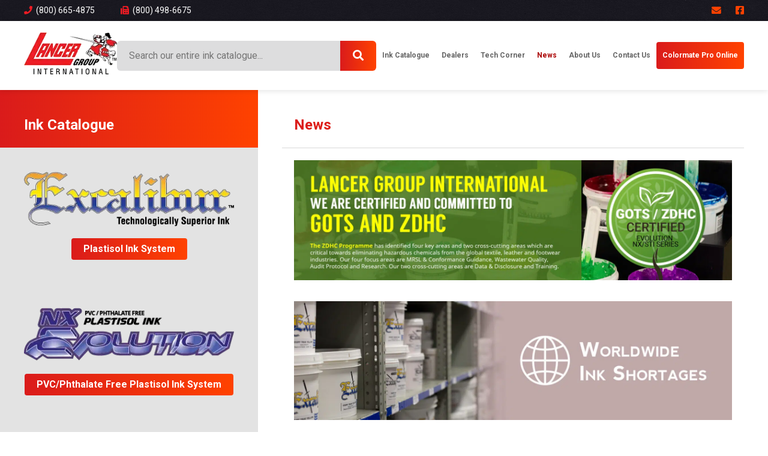

--- FILE ---
content_type: text/html; charset=UTF-8
request_url: https://lancergroup.com/news/
body_size: 46595
content:
<!doctype html>
<html lang="en-CA">
<head>
	<meta charset="UTF-8">
	<meta name="viewport" content="width=device-width, initial-scale=1">
	<link rel="profile" href="https://gmpg.org/xfn/11">

	<meta name='robots' content='index, follow, max-image-preview:large, max-snippet:-1, max-video-preview:-1' />

	<!-- This site is optimized with the Yoast SEO plugin v26.8 - https://yoast.com/product/yoast-seo-wordpress/ -->
	<title>News | High Quality Inks, Screen Printing Supplies, Texile Inks &mdash; Lancer Group</title>
<link data-rocket-prefetch href="https://fonts.googleapis.com" rel="dns-prefetch">
<link data-rocket-prefetch href="https://kit.fontawesome.com" rel="dns-prefetch">
<link data-rocket-prefetch href="https://www.googletagmanager.com" rel="dns-prefetch">
<link data-rocket-preload as="style" href="https://fonts.googleapis.com/css2?family=Roboto%3Awght%40400%3B500%3B700&#038;ver=6.9&#038;display=swap" rel="preload">
<link href="https://fonts.googleapis.com/css2?family=Roboto%3Awght%40400%3B500%3B700&#038;ver=6.9&#038;display=swap" media="print" onload="this.media=&#039;all&#039;" rel="stylesheet">
<noscript data-wpr-hosted-gf-parameters=""><link rel="stylesheet" href="https://fonts.googleapis.com/css2?family=Roboto%3Awght%40400%3B500%3B700&#038;ver=6.9&#038;display=swap"></noscript><link rel="preload" data-rocket-preload as="image" imagesrcset="https://lancergroup.com/wp-content/uploads/ZDHC-BANNER.jpg.webp 1920w, https://lancergroup.com/wp-content/uploads/ZDHC-BANNER-300x82.jpg.webp 300w, https://lancergroup.com/wp-content/uploads/ZDHC-BANNER-1024x280.jpg.webp 1024w, https://lancergroup.com/wp-content/uploads/ZDHC-BANNER-768x210.jpg.webp 768w, https://lancergroup.com/wp-content/uploads/ZDHC-BANNER-1536x420.jpg.webp 1536w" imagesizes="(max-width: 1920px) 100vw, 1920px" fetchpriority="high">
	<meta name="description" content="Lancer Group International is a leading manufacturer of screen printing textile inks, supplies and many other related imprinted textile products. Established in 1973, Lancer Group has become a global leader in all aspects of textile screen printing for well over 30 years." />
	<link rel="canonical" href="https://lancergroup.com/news/" />
	<meta property="og:locale" content="en_US" />
	<meta property="og:type" content="article" />
	<meta property="og:title" content="News | High Quality Inks, Screen Printing Supplies, Texile Inks &mdash; Lancer Group" />
	<meta property="og:description" content="Lancer Group International is a leading manufacturer of screen printing textile inks, supplies and many other related imprinted textile products. Established in 1973, Lancer Group has become a global leader in all aspects of textile screen printing for well over 30 years." />
	<meta property="og:url" content="https://lancergroup.com/news/" />
	<meta property="og:site_name" content="Lancer Group" />
	<meta property="article:publisher" content="http://www.facebook.com/LancerGroupInternational" />
	<meta property="article:modified_time" content="2025-10-31T19:42:35+00:00" />
	<meta name="twitter:card" content="summary_large_image" />
	<meta name="twitter:label1" content="Est. reading time" />
	<meta name="twitter:data1" content="1 minute" />
	<script type="application/ld+json" class="yoast-schema-graph">{"@context":"https://schema.org","@graph":[{"@type":"WebPage","@id":"https://lancergroup.com/news/","url":"https://lancergroup.com/news/","name":"News | High Quality Inks, Screen Printing Supplies, Texile Inks &mdash; Lancer Group","isPartOf":{"@id":"https://lancergroup.com/#website"},"datePublished":"2021-09-30T20:47:35+00:00","dateModified":"2025-10-31T19:42:35+00:00","description":"Lancer Group International is a leading manufacturer of screen printing textile inks, supplies and many other related imprinted textile products. Established in 1973, Lancer Group has become a global leader in all aspects of textile screen printing for well over 30 years.","breadcrumb":{"@id":"https://lancergroup.com/news/#breadcrumb"},"inLanguage":"en-CA","potentialAction":[{"@type":"ReadAction","target":["https://lancergroup.com/news/"]}]},{"@type":"BreadcrumbList","@id":"https://lancergroup.com/news/#breadcrumb","itemListElement":[{"@type":"ListItem","position":1,"name":"Home","item":"https://lancergroup.com/"},{"@type":"ListItem","position":2,"name":"News"}]},{"@type":"WebSite","@id":"https://lancergroup.com/#website","url":"https://lancergroup.com/","name":"Lancer Group","description":"","publisher":{"@id":"https://lancergroup.com/#organization"},"potentialAction":[{"@type":"SearchAction","target":{"@type":"EntryPoint","urlTemplate":"https://lancergroup.com/?s={search_term_string}"},"query-input":{"@type":"PropertyValueSpecification","valueRequired":true,"valueName":"search_term_string"}}],"inLanguage":"en-CA"},{"@type":"Organization","@id":"https://lancergroup.com/#organization","name":"Lancer Group","url":"https://lancergroup.com/","logo":{"@type":"ImageObject","inLanguage":"en-CA","@id":"https://lancergroup.com/#/schema/logo/image/","url":"https://lancergroup.com/wp-content/uploads/Lancer-Full-Color.png","contentUrl":"https://lancergroup.com/wp-content/uploads/Lancer-Full-Color.png","width":3056,"height":1384,"caption":"Lancer Group"},"image":{"@id":"https://lancergroup.com/#/schema/logo/image/"},"sameAs":["http://www.facebook.com/LancerGroupInternational"]}]}</script>
	<!-- / Yoast SEO plugin. -->


<link rel='dns-prefetch' href='//kit.fontawesome.com' />
<link rel='dns-prefetch' href='//fonts.googleapis.com' />
<link href='https://fonts.gstatic.com' crossorigin rel='preconnect' />
<link rel="alternate" title="oEmbed (JSON)" type="application/json+oembed" href="https://lancergroup.com/wp-json/oembed/1.0/embed?url=https%3A%2F%2Flancergroup.com%2Fnews%2F" />
<link rel="alternate" title="oEmbed (XML)" type="text/xml+oembed" href="https://lancergroup.com/wp-json/oembed/1.0/embed?url=https%3A%2F%2Flancergroup.com%2Fnews%2F&#038;format=xml" />
<style id='wp-img-auto-sizes-contain-inline-css' type='text/css'>
img:is([sizes=auto i],[sizes^="auto," i]){contain-intrinsic-size:3000px 1500px}
/*# sourceURL=wp-img-auto-sizes-contain-inline-css */
</style>
<link data-minify="1" rel='stylesheet' id='layerslider-css' href='https://lancergroup.com/wp-content/cache/min/1/wp-content/plugins/LayerSlider/assets/static/layerslider/css/layerslider.css?ver=1768509045' type='text/css' media='all' />
<style id='wp-emoji-styles-inline-css' type='text/css'>

	img.wp-smiley, img.emoji {
		display: inline !important;
		border: none !important;
		box-shadow: none !important;
		height: 1em !important;
		width: 1em !important;
		margin: 0 0.07em !important;
		vertical-align: -0.1em !important;
		background: none !important;
		padding: 0 !important;
	}
/*# sourceURL=wp-emoji-styles-inline-css */
</style>
<style id='wp-block-library-inline-css' type='text/css'>
:root{--wp-block-synced-color:#7a00df;--wp-block-synced-color--rgb:122,0,223;--wp-bound-block-color:var(--wp-block-synced-color);--wp-editor-canvas-background:#ddd;--wp-admin-theme-color:#007cba;--wp-admin-theme-color--rgb:0,124,186;--wp-admin-theme-color-darker-10:#006ba1;--wp-admin-theme-color-darker-10--rgb:0,107,160.5;--wp-admin-theme-color-darker-20:#005a87;--wp-admin-theme-color-darker-20--rgb:0,90,135;--wp-admin-border-width-focus:2px}@media (min-resolution:192dpi){:root{--wp-admin-border-width-focus:1.5px}}.wp-element-button{cursor:pointer}:root .has-very-light-gray-background-color{background-color:#eee}:root .has-very-dark-gray-background-color{background-color:#313131}:root .has-very-light-gray-color{color:#eee}:root .has-very-dark-gray-color{color:#313131}:root .has-vivid-green-cyan-to-vivid-cyan-blue-gradient-background{background:linear-gradient(135deg,#00d084,#0693e3)}:root .has-purple-crush-gradient-background{background:linear-gradient(135deg,#34e2e4,#4721fb 50%,#ab1dfe)}:root .has-hazy-dawn-gradient-background{background:linear-gradient(135deg,#faaca8,#dad0ec)}:root .has-subdued-olive-gradient-background{background:linear-gradient(135deg,#fafae1,#67a671)}:root .has-atomic-cream-gradient-background{background:linear-gradient(135deg,#fdd79a,#004a59)}:root .has-nightshade-gradient-background{background:linear-gradient(135deg,#330968,#31cdcf)}:root .has-midnight-gradient-background{background:linear-gradient(135deg,#020381,#2874fc)}:root{--wp--preset--font-size--normal:16px;--wp--preset--font-size--huge:42px}.has-regular-font-size{font-size:1em}.has-larger-font-size{font-size:2.625em}.has-normal-font-size{font-size:var(--wp--preset--font-size--normal)}.has-huge-font-size{font-size:var(--wp--preset--font-size--huge)}.has-text-align-center{text-align:center}.has-text-align-left{text-align:left}.has-text-align-right{text-align:right}.has-fit-text{white-space:nowrap!important}#end-resizable-editor-section{display:none}.aligncenter{clear:both}.items-justified-left{justify-content:flex-start}.items-justified-center{justify-content:center}.items-justified-right{justify-content:flex-end}.items-justified-space-between{justify-content:space-between}.screen-reader-text{border:0;clip-path:inset(50%);height:1px;margin:-1px;overflow:hidden;padding:0;position:absolute;width:1px;word-wrap:normal!important}.screen-reader-text:focus{background-color:#ddd;clip-path:none;color:#444;display:block;font-size:1em;height:auto;left:5px;line-height:normal;padding:15px 23px 14px;text-decoration:none;top:5px;width:auto;z-index:100000}html :where(.has-border-color){border-style:solid}html :where([style*=border-top-color]){border-top-style:solid}html :where([style*=border-right-color]){border-right-style:solid}html :where([style*=border-bottom-color]){border-bottom-style:solid}html :where([style*=border-left-color]){border-left-style:solid}html :where([style*=border-width]){border-style:solid}html :where([style*=border-top-width]){border-top-style:solid}html :where([style*=border-right-width]){border-right-style:solid}html :where([style*=border-bottom-width]){border-bottom-style:solid}html :where([style*=border-left-width]){border-left-style:solid}html :where(img[class*=wp-image-]){height:auto;max-width:100%}:where(figure){margin:0 0 1em}html :where(.is-position-sticky){--wp-admin--admin-bar--position-offset:var(--wp-admin--admin-bar--height,0px)}@media screen and (max-width:600px){html :where(.is-position-sticky){--wp-admin--admin-bar--position-offset:0px}}

/*# sourceURL=wp-block-library-inline-css */
</style><style id='global-styles-inline-css' type='text/css'>
:root{--wp--preset--aspect-ratio--square: 1;--wp--preset--aspect-ratio--4-3: 4/3;--wp--preset--aspect-ratio--3-4: 3/4;--wp--preset--aspect-ratio--3-2: 3/2;--wp--preset--aspect-ratio--2-3: 2/3;--wp--preset--aspect-ratio--16-9: 16/9;--wp--preset--aspect-ratio--9-16: 9/16;--wp--preset--color--black: #000000;--wp--preset--color--cyan-bluish-gray: #abb8c3;--wp--preset--color--white: #ffffff;--wp--preset--color--pale-pink: #f78da7;--wp--preset--color--vivid-red: #cf2e2e;--wp--preset--color--luminous-vivid-orange: #ff6900;--wp--preset--color--luminous-vivid-amber: #fcb900;--wp--preset--color--light-green-cyan: #7bdcb5;--wp--preset--color--vivid-green-cyan: #00d084;--wp--preset--color--pale-cyan-blue: #8ed1fc;--wp--preset--color--vivid-cyan-blue: #0693e3;--wp--preset--color--vivid-purple: #9b51e0;--wp--preset--gradient--vivid-cyan-blue-to-vivid-purple: linear-gradient(135deg,rgb(6,147,227) 0%,rgb(155,81,224) 100%);--wp--preset--gradient--light-green-cyan-to-vivid-green-cyan: linear-gradient(135deg,rgb(122,220,180) 0%,rgb(0,208,130) 100%);--wp--preset--gradient--luminous-vivid-amber-to-luminous-vivid-orange: linear-gradient(135deg,rgb(252,185,0) 0%,rgb(255,105,0) 100%);--wp--preset--gradient--luminous-vivid-orange-to-vivid-red: linear-gradient(135deg,rgb(255,105,0) 0%,rgb(207,46,46) 100%);--wp--preset--gradient--very-light-gray-to-cyan-bluish-gray: linear-gradient(135deg,rgb(238,238,238) 0%,rgb(169,184,195) 100%);--wp--preset--gradient--cool-to-warm-spectrum: linear-gradient(135deg,rgb(74,234,220) 0%,rgb(151,120,209) 20%,rgb(207,42,186) 40%,rgb(238,44,130) 60%,rgb(251,105,98) 80%,rgb(254,248,76) 100%);--wp--preset--gradient--blush-light-purple: linear-gradient(135deg,rgb(255,206,236) 0%,rgb(152,150,240) 100%);--wp--preset--gradient--blush-bordeaux: linear-gradient(135deg,rgb(254,205,165) 0%,rgb(254,45,45) 50%,rgb(107,0,62) 100%);--wp--preset--gradient--luminous-dusk: linear-gradient(135deg,rgb(255,203,112) 0%,rgb(199,81,192) 50%,rgb(65,88,208) 100%);--wp--preset--gradient--pale-ocean: linear-gradient(135deg,rgb(255,245,203) 0%,rgb(182,227,212) 50%,rgb(51,167,181) 100%);--wp--preset--gradient--electric-grass: linear-gradient(135deg,rgb(202,248,128) 0%,rgb(113,206,126) 100%);--wp--preset--gradient--midnight: linear-gradient(135deg,rgb(2,3,129) 0%,rgb(40,116,252) 100%);--wp--preset--font-size--small: 13px;--wp--preset--font-size--medium: 20px;--wp--preset--font-size--large: 36px;--wp--preset--font-size--x-large: 42px;--wp--preset--spacing--20: 0.44rem;--wp--preset--spacing--30: 0.67rem;--wp--preset--spacing--40: 1rem;--wp--preset--spacing--50: 1.5rem;--wp--preset--spacing--60: 2.25rem;--wp--preset--spacing--70: 3.38rem;--wp--preset--spacing--80: 5.06rem;--wp--preset--shadow--natural: 6px 6px 9px rgba(0, 0, 0, 0.2);--wp--preset--shadow--deep: 12px 12px 50px rgba(0, 0, 0, 0.4);--wp--preset--shadow--sharp: 6px 6px 0px rgba(0, 0, 0, 0.2);--wp--preset--shadow--outlined: 6px 6px 0px -3px rgb(255, 255, 255), 6px 6px rgb(0, 0, 0);--wp--preset--shadow--crisp: 6px 6px 0px rgb(0, 0, 0);}:where(.is-layout-flex){gap: 0.5em;}:where(.is-layout-grid){gap: 0.5em;}body .is-layout-flex{display: flex;}.is-layout-flex{flex-wrap: wrap;align-items: center;}.is-layout-flex > :is(*, div){margin: 0;}body .is-layout-grid{display: grid;}.is-layout-grid > :is(*, div){margin: 0;}:where(.wp-block-columns.is-layout-flex){gap: 2em;}:where(.wp-block-columns.is-layout-grid){gap: 2em;}:where(.wp-block-post-template.is-layout-flex){gap: 1.25em;}:where(.wp-block-post-template.is-layout-grid){gap: 1.25em;}.has-black-color{color: var(--wp--preset--color--black) !important;}.has-cyan-bluish-gray-color{color: var(--wp--preset--color--cyan-bluish-gray) !important;}.has-white-color{color: var(--wp--preset--color--white) !important;}.has-pale-pink-color{color: var(--wp--preset--color--pale-pink) !important;}.has-vivid-red-color{color: var(--wp--preset--color--vivid-red) !important;}.has-luminous-vivid-orange-color{color: var(--wp--preset--color--luminous-vivid-orange) !important;}.has-luminous-vivid-amber-color{color: var(--wp--preset--color--luminous-vivid-amber) !important;}.has-light-green-cyan-color{color: var(--wp--preset--color--light-green-cyan) !important;}.has-vivid-green-cyan-color{color: var(--wp--preset--color--vivid-green-cyan) !important;}.has-pale-cyan-blue-color{color: var(--wp--preset--color--pale-cyan-blue) !important;}.has-vivid-cyan-blue-color{color: var(--wp--preset--color--vivid-cyan-blue) !important;}.has-vivid-purple-color{color: var(--wp--preset--color--vivid-purple) !important;}.has-black-background-color{background-color: var(--wp--preset--color--black) !important;}.has-cyan-bluish-gray-background-color{background-color: var(--wp--preset--color--cyan-bluish-gray) !important;}.has-white-background-color{background-color: var(--wp--preset--color--white) !important;}.has-pale-pink-background-color{background-color: var(--wp--preset--color--pale-pink) !important;}.has-vivid-red-background-color{background-color: var(--wp--preset--color--vivid-red) !important;}.has-luminous-vivid-orange-background-color{background-color: var(--wp--preset--color--luminous-vivid-orange) !important;}.has-luminous-vivid-amber-background-color{background-color: var(--wp--preset--color--luminous-vivid-amber) !important;}.has-light-green-cyan-background-color{background-color: var(--wp--preset--color--light-green-cyan) !important;}.has-vivid-green-cyan-background-color{background-color: var(--wp--preset--color--vivid-green-cyan) !important;}.has-pale-cyan-blue-background-color{background-color: var(--wp--preset--color--pale-cyan-blue) !important;}.has-vivid-cyan-blue-background-color{background-color: var(--wp--preset--color--vivid-cyan-blue) !important;}.has-vivid-purple-background-color{background-color: var(--wp--preset--color--vivid-purple) !important;}.has-black-border-color{border-color: var(--wp--preset--color--black) !important;}.has-cyan-bluish-gray-border-color{border-color: var(--wp--preset--color--cyan-bluish-gray) !important;}.has-white-border-color{border-color: var(--wp--preset--color--white) !important;}.has-pale-pink-border-color{border-color: var(--wp--preset--color--pale-pink) !important;}.has-vivid-red-border-color{border-color: var(--wp--preset--color--vivid-red) !important;}.has-luminous-vivid-orange-border-color{border-color: var(--wp--preset--color--luminous-vivid-orange) !important;}.has-luminous-vivid-amber-border-color{border-color: var(--wp--preset--color--luminous-vivid-amber) !important;}.has-light-green-cyan-border-color{border-color: var(--wp--preset--color--light-green-cyan) !important;}.has-vivid-green-cyan-border-color{border-color: var(--wp--preset--color--vivid-green-cyan) !important;}.has-pale-cyan-blue-border-color{border-color: var(--wp--preset--color--pale-cyan-blue) !important;}.has-vivid-cyan-blue-border-color{border-color: var(--wp--preset--color--vivid-cyan-blue) !important;}.has-vivid-purple-border-color{border-color: var(--wp--preset--color--vivid-purple) !important;}.has-vivid-cyan-blue-to-vivid-purple-gradient-background{background: var(--wp--preset--gradient--vivid-cyan-blue-to-vivid-purple) !important;}.has-light-green-cyan-to-vivid-green-cyan-gradient-background{background: var(--wp--preset--gradient--light-green-cyan-to-vivid-green-cyan) !important;}.has-luminous-vivid-amber-to-luminous-vivid-orange-gradient-background{background: var(--wp--preset--gradient--luminous-vivid-amber-to-luminous-vivid-orange) !important;}.has-luminous-vivid-orange-to-vivid-red-gradient-background{background: var(--wp--preset--gradient--luminous-vivid-orange-to-vivid-red) !important;}.has-very-light-gray-to-cyan-bluish-gray-gradient-background{background: var(--wp--preset--gradient--very-light-gray-to-cyan-bluish-gray) !important;}.has-cool-to-warm-spectrum-gradient-background{background: var(--wp--preset--gradient--cool-to-warm-spectrum) !important;}.has-blush-light-purple-gradient-background{background: var(--wp--preset--gradient--blush-light-purple) !important;}.has-blush-bordeaux-gradient-background{background: var(--wp--preset--gradient--blush-bordeaux) !important;}.has-luminous-dusk-gradient-background{background: var(--wp--preset--gradient--luminous-dusk) !important;}.has-pale-ocean-gradient-background{background: var(--wp--preset--gradient--pale-ocean) !important;}.has-electric-grass-gradient-background{background: var(--wp--preset--gradient--electric-grass) !important;}.has-midnight-gradient-background{background: var(--wp--preset--gradient--midnight) !important;}.has-small-font-size{font-size: var(--wp--preset--font-size--small) !important;}.has-medium-font-size{font-size: var(--wp--preset--font-size--medium) !important;}.has-large-font-size{font-size: var(--wp--preset--font-size--large) !important;}.has-x-large-font-size{font-size: var(--wp--preset--font-size--x-large) !important;}
/*# sourceURL=global-styles-inline-css */
</style>

<style id='classic-theme-styles-inline-css' type='text/css'>
/*! This file is auto-generated */
.wp-block-button__link{color:#fff;background-color:#32373c;border-radius:9999px;box-shadow:none;text-decoration:none;padding:calc(.667em + 2px) calc(1.333em + 2px);font-size:1.125em}.wp-block-file__button{background:#32373c;color:#fff;text-decoration:none}
/*# sourceURL=/wp-includes/css/classic-themes.min.css */
</style>
<link data-minify="1" rel='stylesheet' id='agile-store-locator-init-css' href='https://lancergroup.com/wp-content/cache/min/1/wp-content/plugins/agile-store-locator/public/css/init.css?ver=1768509045' type='text/css' media='all' />

<link data-minify="1" rel='stylesheet' id='lancer-group-style-css' href='https://lancergroup.com/wp-content/cache/min/1/wp-content/themes/lancer-group/style.css?ver=1768509045' type='text/css' media='all' />
<link data-minify="1" rel='stylesheet' id='js_composer_front-css' href='https://lancergroup.com/wp-content/cache/min/1/wp-content/plugins/js_composer/assets/css/js_composer.min.css?ver=1768509486' type='text/css' media='all' />
<link rel='stylesheet' id='ubermenu-css' href='https://lancergroup.com/wp-content/plugins/ubermenu/pro/assets/css/ubermenu.min.css?ver=3.7.2' type='text/css' media='all' />
<link data-minify="1" rel='stylesheet' id='ubermenu-clean-white-css' href='https://lancergroup.com/wp-content/cache/min/1/wp-content/plugins/ubermenu/pro/assets/css/skins/cleanwhite.css?ver=1768509045' type='text/css' media='all' />
<link data-minify="1" rel='stylesheet' id='ubermenu-font-awesome-all-css' href='https://lancergroup.com/wp-content/cache/min/1/wp-content/plugins/ubermenu/assets/fontawesome/css/all.min.css?ver=1768509045' type='text/css' media='all' />
<script type="text/javascript" src="https://lancergroup.com/wp-includes/js/jquery/jquery.min.js?ver=3.7.1" id="jquery-core-js"></script>
<script type="text/javascript" src="https://lancergroup.com/wp-includes/js/jquery/jquery-migrate.min.js?ver=3.4.1" id="jquery-migrate-js"></script>
<script type="text/javascript" id="layerslider-utils-js-extra">
/* <![CDATA[ */
var LS_Meta = {"v":"7.15.1","fixGSAP":"1"};
//# sourceURL=layerslider-utils-js-extra
/* ]]> */
</script>
<script data-minify="1" type="text/javascript" src="https://lancergroup.com/wp-content/cache/min/1/wp-content/plugins/LayerSlider/assets/static/layerslider/js/layerslider.utils.js?ver=1768509045" id="layerslider-utils-js"></script>
<script data-minify="1" type="text/javascript" src="https://lancergroup.com/wp-content/cache/min/1/wp-content/plugins/LayerSlider/assets/static/layerslider/js/layerslider.kreaturamedia.jquery.js?ver=1768509045" id="layerslider-js"></script>
<script data-minify="1" type="text/javascript" src="https://lancergroup.com/wp-content/cache/min/1/wp-content/plugins/LayerSlider/assets/static/layerslider/js/layerslider.transitions.js?ver=1768509045" id="layerslider-transitions-js"></script>
<script type="text/javascript" src="//kit.fontawesome.com/50e10f532e.js?ver=6.9" id="lancer-group-fa-js"></script>
<script></script><meta name="generator" content="Powered by LayerSlider 7.15.1 - Build Heros, Sliders, and Popups. Create Animations and Beautiful, Rich Web Content as Easy as Never Before on WordPress." />
<!-- LayerSlider updates and docs at: https://layerslider.com -->
<link rel="https://api.w.org/" href="https://lancergroup.com/wp-json/" /><link rel="alternate" title="JSON" type="application/json" href="https://lancergroup.com/wp-json/wp/v2/pages/4401" /><link rel="EditURI" type="application/rsd+xml" title="RSD" href="https://lancergroup.com/xmlrpc.php?rsd" />
<meta name="generator" content="WordPress 6.9" />
<link rel='shortlink' href='https://lancergroup.com/?p=4401' />
<style id="ubermenu-custom-generated-css">
/** Font Awesome 4 Compatibility **/
.fa{font-style:normal;font-variant:normal;font-weight:normal;font-family:FontAwesome;}

/** UberMenu Custom Menu Styles (Customizer) **/
/* main */
 .ubermenu-main .ubermenu-row { max-width:1600px; margin-left:auto; margin-right:auto; }
 .ubermenu-main.ubermenu-mobile-modal.ubermenu-mobile-view { background:#f6f6f6; }



/** UberMenu Custom Tweaks (General Settings) **/
.ubermenu-skin-clean-white .ubermenu-submenu.ubermenu-submenu-drop { border:0; }

.ubermenu-nojs.ubermenu-skin-clean-white .ubermenu-submenu .ubermenu-tabs .ubermenu-tab:hover > .ubermenu-target,
.ubermenu-skin-clean-white .ubermenu-submenu .ubermenu-tab.ubermenu-active > .ubermenu-target {
	background: rgb(218,27,27);
	background: -moz-linear-gradient(left, rgba(218,27,27,1) 0%, rgba(255,66,0,1) 100%);
	background: -webkit-linear-gradient(left, rgba(218,27,27,1) 0%,rgba(255,66,0,1) 100%);
	background: linear-gradient(to right, rgba(218,27,27,1) 0%,rgba(255,66,0,1) 100%);
	filter: progid:DXImageTransform.Microsoft.gradient( startColorstr='#da1b1b', endColorstr='#ff4200',GradientType=1 );
	color:#fff;
}
/* Status: Loaded from Transient */

</style><meta name="generator" content="Powered by WPBakery Page Builder - drag and drop page builder for WordPress."/>
<link rel="icon" href="https://lancergroup.com/wp-content/uploads/favicon.png" sizes="32x32" />
<link rel="icon" href="https://lancergroup.com/wp-content/uploads/favicon.png" sizes="192x192" />
<link rel="apple-touch-icon" href="https://lancergroup.com/wp-content/uploads/favicon.png" />
<meta name="msapplication-TileImage" content="https://lancergroup.com/wp-content/uploads/favicon.png" />
<noscript><style> .wpb_animate_when_almost_visible { opacity: 1; }</style></noscript>	
	<!-- Global site tag (gtag.js) - Google Analytics -->
	<script async src="https://www.googletagmanager.com/gtag/js?id=G-4P06LVVNYX"></script>
	<script>
	  window.dataLayer = window.dataLayer || [];
	  function gtag(){dataLayer.push(arguments);}
	  gtag('js', new Date());

	  gtag('config', 'G-4P06LVVNYX');
	</script>
<meta name="generator" content="WP Rocket 3.20.2" data-wpr-features="wpr_minify_js wpr_preconnect_external_domains wpr_oci wpr_minify_css wpr_preload_links wpr_desktop" /></head>

<body class="wp-singular page-template-default page page-id-4401 wp-theme-lancer-group wpb-js-composer js-comp-ver-8.7.2 vc_responsive">
<div  id="page" class="site">
	<div  class="top container flex ac jsb">
		<div  class="top-contact">
			<span><a href="tel:+18006654875" style="color:#fff;"><i class="fas fa-phone"></i> (800) 665-4875</a></span>
			<span><i class="fas fa-fax"></i> (800) 498-6675</span>
		</div>
		<div  class="top-social">
			<a href="mailto:&#108;&#103;&#115;&#097;&#108;&#101;&#115;&#064;&#108;&#097;&#110;&#099;&#101;&#114;&#103;&#114;&#111;&#117;&#112;&#046;&#099;&#111;&#109;"><i class="fas fa-envelope"></i></a>
			<a href="http://www.facebook.com/LancerGroupInternational"><i class="fab fa-facebook-square"></i></a>
		</div>
	</div>
	<header  id="masthead" class="site-header container flex ac jsb gap-md">
		<div  class="site-branding">
			<a href="https://lancergroup.com">
				<picture>
<source type="image/webp" srcset="https://lancergroup.com/wp-content/themes/lancer-group/img/logo-lancer-group.png.webp"/>
<img src="https://lancergroup.com/wp-content/themes/lancer-group/img/logo-lancer-group.png"/>
</picture>

			</a>
		</div>

		<div  class="main-search">
			<form role="search" method="get" id="searchform" class="main-search-form flex ac" action="https://lancergroup.com">
	<input type="text" class="main-search-field" value="" placeholder="Search our entire ink catalogue..." name="s" id="s" />
	<button type="submit" class="search-submit" value="Search"><i class="fas fa-search"></i></button>
	<input type="hidden" name="post_type" value="post" />
</form>		</div>

		<nav id="site-navigation" class="main-navigation">
			<button class="menu-toggle" aria-controls="primary-menu" aria-expanded="false"><i class="fas fa-bars"></i></button>
			
<!-- UberMenu [Configuration:main] [Theme Loc:menu-1] [Integration:auto] -->
<a class="ubermenu-responsive-toggle ubermenu-responsive-toggle-main ubermenu-skin-clean-white ubermenu-loc-menu-1 ubermenu-responsive-toggle-content-align-right ubermenu-responsive-toggle-align-right " tabindex="0" data-ubermenu-target="ubermenu-main-2-menu-1-2"><i class="fas fa-bars" ></i>Menu</a><nav id="ubermenu-main-2-menu-1-2" class="ubermenu ubermenu-nojs ubermenu-main ubermenu-menu-2 ubermenu-loc-menu-1 ubermenu-responsive ubermenu-responsive-single-column ubermenu-responsive-single-column-subs ubermenu-responsive-default ubermenu-mobile-modal ubermenu-responsive-collapse ubermenu-horizontal ubermenu-transition-shift ubermenu-trigger-hover_intent ubermenu-skin-clean-white  ubermenu-bar-align-full ubermenu-items-align-auto ubermenu-disable-submenu-scroll ubermenu-sub-indicators ubermenu-retractors-responsive ubermenu-submenu-indicator-closes"><div class="ubermenu-mobile-header"><picture class="lazyloaded">
<source type="image/webp" data-srcset="https://lancergroup.com/wp-content/themes/lancer-group/img/logo-lancer-group.png.webp" srcset="https://lancergroup.com/wp-content/themes/lancer-group/img/logo-lancer-group.png"/>
<img data-src="https://lancergroup.com/wp-content/themes/lancer-group/img/logo-lancer-group.png" src="https://lancergroup.com/wp-content/themes/lancer-group/img/logo-lancer-group.png"/>
</picture>
</div><ul id="ubermenu-nav-main-2-menu-1" class="ubermenu-nav" data-title="main"><li id="menu-item-25" class="ubermenu-item ubermenu-item-type-post_type ubermenu-item-object-page ubermenu-item-25 ubermenu-item-level-0 ubermenu-column ubermenu-column-auto" ><a class="ubermenu-target ubermenu-item-layout-default ubermenu-item-layout-text_only" href="https://lancergroup.com/ink-catalogue/" tabindex="0"><span class="ubermenu-target-title ubermenu-target-text">Ink Catalogue</span></a></li><li id="menu-item-23" class="ubermenu-item ubermenu-item-type-post_type ubermenu-item-object-page ubermenu-item-23 ubermenu-item-level-0 ubermenu-column ubermenu-column-auto" ><a class="ubermenu-target ubermenu-item-layout-default ubermenu-item-layout-text_only" href="https://lancergroup.com/dealers/" tabindex="0"><span class="ubermenu-target-title ubermenu-target-text">Dealers</span></a></li><li id="menu-item-3213" class="ubermenu-item ubermenu-item-type-post_type ubermenu-item-object-page ubermenu-item-3213 ubermenu-item-level-0 ubermenu-column ubermenu-column-auto" ><a class="ubermenu-target ubermenu-item-layout-default ubermenu-item-layout-text_only" href="https://lancergroup.com/lancer-news/" tabindex="0"><span class="ubermenu-target-title ubermenu-target-text">Tech Corner</span></a></li><li id="menu-item-4405" class="ubermenu-item ubermenu-item-type-post_type ubermenu-item-object-page ubermenu-current-menu-item ubermenu-page_item ubermenu-page-item-4401 ubermenu-current_page_item ubermenu-item-4405 ubermenu-item-level-0 ubermenu-column ubermenu-column-auto" ><a class="ubermenu-target ubermenu-item-layout-default ubermenu-item-layout-text_only" href="https://lancergroup.com/news/" tabindex="0"><span class="ubermenu-target-title ubermenu-target-text">News</span></a></li><li id="menu-item-21" class="ubermenu-item ubermenu-item-type-post_type ubermenu-item-object-page ubermenu-item-21 ubermenu-item-level-0 ubermenu-column ubermenu-column-auto" ><a class="ubermenu-target ubermenu-item-layout-default ubermenu-item-layout-text_only" href="https://lancergroup.com/about-us/" tabindex="0"><span class="ubermenu-target-title ubermenu-target-text">About Us</span></a></li><li id="menu-item-22" class="ubermenu-item ubermenu-item-type-post_type ubermenu-item-object-page ubermenu-item-22 ubermenu-item-level-0 ubermenu-column ubermenu-column-auto" ><a class="ubermenu-target ubermenu-item-layout-default ubermenu-item-layout-text_only" href="https://lancergroup.com/contact-us/" tabindex="0"><span class="ubermenu-target-title ubermenu-target-text">Contact Us</span></a></li><li id="menu-item-5043" class="menu-btn ubermenu-item ubermenu-item-type-post_type ubermenu-item-object-page ubermenu-item-5043 ubermenu-item-level-0 ubermenu-column ubermenu-column-auto" ><a class="ubermenu-target ubermenu-item-layout-default ubermenu-item-layout-text_only" href="https://lancergroup.com/colormate/" tabindex="0"><span class="ubermenu-target-title ubermenu-target-text">Colormate Pro Online</span></a></li></ul><div class="ubermenu-mobile-footer"><button class="ubermenu-mobile-close-button "><i class="fas fa-times"></i> Close</button></div></nav>
<!-- End UberMenu -->
		</nav>
	</header>

	<div  id="content" class="site-content flex">
	<div  id="primary" class="content-area">
		<main id="main" class="site-main">

		
<article>
	<header class="entry-header">
		<h1 class="entry-title">News</h1>	</header>
	
	<div class="entry-content">
		<div class="wpb-content-wrapper"><div class="vc_row wpb_row vc_row-fluid"><div class="wpb_column vc_column_container vc_col-sm-12"><div class="vc_column-inner"><div class="wpb_wrapper">
	<div  class="wpb_single_image wpb_content_element vc_align_center wpb_content_element">
		
		<figure class="wpb_wrapper vc_figure">
			<a href="https://lancergroup.com/environmental-statement/" target="_self" class="vc_single_image-wrapper   vc_box_border_grey"><picture fetchpriority="high" decoding="async" class="vc_single_image-img attachment-full" title="ZDHC BANNER">
<source type="image/webp" srcset="https://lancergroup.com/wp-content/uploads/ZDHC-BANNER.jpg.webp 1920w, https://lancergroup.com/wp-content/uploads/ZDHC-BANNER-300x82.jpg.webp 300w, https://lancergroup.com/wp-content/uploads/ZDHC-BANNER-1024x280.jpg.webp 1024w, https://lancergroup.com/wp-content/uploads/ZDHC-BANNER-768x210.jpg.webp 768w, https://lancergroup.com/wp-content/uploads/ZDHC-BANNER-1536x420.jpg.webp 1536w" sizes="(max-width: 1920px) 100vw, 1920px"/>
<img fetchpriority="high" decoding="async" width="1920" height="525" src="https://lancergroup.com/wp-content/uploads/ZDHC-BANNER.jpg" alt="" srcset="https://lancergroup.com/wp-content/uploads/ZDHC-BANNER.jpg 1920w, https://lancergroup.com/wp-content/uploads/ZDHC-BANNER-300x82.jpg 300w, https://lancergroup.com/wp-content/uploads/ZDHC-BANNER-1024x280.jpg 1024w, https://lancergroup.com/wp-content/uploads/ZDHC-BANNER-768x210.jpg 768w, https://lancergroup.com/wp-content/uploads/ZDHC-BANNER-1536x420.jpg 1536w" sizes="(max-width: 1920px) 100vw, 1920px"/>
</picture>
</a>
		</figure>
	</div>

	<div  class="wpb_single_image wpb_content_element vc_align_center wpb_content_element">
		
		<figure class="wpb_wrapper vc_figure">
			<a href="https://lancergroup.com/ink-shortages/" target="_self" class="vc_single_image-wrapper   vc_box_border_grey"><picture decoding="async" class="vc_single_image-img attachment-full" title="INK-SHORTAGE-SUPPLY-editable-BANNER">
<source type="image/webp" srcset="https://lancergroup.com/wp-content/uploads/INK-SHORTAGE-SUPPLY-editable-BANNER-1.jpg.webp 1843w, https://lancergroup.com/wp-content/uploads/INK-SHORTAGE-SUPPLY-editable-BANNER-1-300x82.jpg.webp 300w, https://lancergroup.com/wp-content/uploads/INK-SHORTAGE-SUPPLY-editable-BANNER-1-1024x279.jpg.webp 1024w, https://lancergroup.com/wp-content/uploads/INK-SHORTAGE-SUPPLY-editable-BANNER-1-768x209.jpg.webp 768w, https://lancergroup.com/wp-content/uploads/INK-SHORTAGE-SUPPLY-editable-BANNER-1-1536x418.jpg.webp 1536w" sizes="(max-width: 1843px) 100vw, 1843px"/>
<img decoding="async" width="1843" height="502" src="https://lancergroup.com/wp-content/uploads/INK-SHORTAGE-SUPPLY-editable-BANNER-1.jpg" alt="" srcset="https://lancergroup.com/wp-content/uploads/INK-SHORTAGE-SUPPLY-editable-BANNER-1.jpg 1843w, https://lancergroup.com/wp-content/uploads/INK-SHORTAGE-SUPPLY-editable-BANNER-1-300x82.jpg 300w, https://lancergroup.com/wp-content/uploads/INK-SHORTAGE-SUPPLY-editable-BANNER-1-1024x279.jpg 1024w, https://lancergroup.com/wp-content/uploads/INK-SHORTAGE-SUPPLY-editable-BANNER-1-768x209.jpg 768w, https://lancergroup.com/wp-content/uploads/INK-SHORTAGE-SUPPLY-editable-BANNER-1-1536x418.jpg 1536w" sizes="(max-width: 1843px) 100vw, 1843px"/>
</picture>
</a>
		</figure>
	</div>
</div></div></div></div>
</div>	</div>
</article>

		</main>
	</div>


<aside id="secondary" class="widget-area">
	<section id="text-2" class="widget widget_text"><h2 class="widget-title">Ink Catalogue</h2>			<div class="textwidget"></div>
		</section>	<div class="category-logos">
		<a  href="https://lancergroup.com/ink-catalogue/excalibur/">
			<picture>
<source type="image/webp" srcset="https://lancergroup.com/wp-content/themes/lancer-group/img/logo-excalibur2-light.png.webp"/>
<img src="https://lancergroup.com/wp-content/themes/lancer-group/img/logo-excalibur2-light.png"/>
</picture>

			<span>Plastisol Ink System</span>
		</a>
		<a  href="https://lancergroup.com/ink-catalogue/nx-evolution/">
			<picture>
<source type="image/webp" srcset="https://lancergroup.com/wp-content/themes/lancer-group/img/logo-nx-light.png.webp"/>
<img src="https://lancergroup.com/wp-content/themes/lancer-group/img/logo-nx-light.png"/>
</picture>

			<span>PVC/Phthalate Free Plastisol Ink System</span>
		</a>
		<a  href="https://lancergroup.com/ink-catalogue/sti-evolution/">
			<picture>
<source type="image/webp" srcset="https://lancergroup.com/wp-content/themes/lancer-group/img/logo-sti-light.png.webp"/>
<img src="https://lancergroup.com/wp-content/themes/lancer-group/img/logo-sti-light.png"/>
</picture>

			<span>Silicone Ink System</span>
		</a>
		<a  href="https://lancergroup.com/ink-catalogue/aqua/">
			<picture>
<source type="image/webp" srcset="https://lancergroup.com/wp-content/themes/lancer-group/img/logo-aqua-light.png.webp"/>
<img src="https://lancergroup.com/wp-content/themes/lancer-group/img/logo-aqua-light.png"/>
</picture>

			<span>Waterbased Textile Ink System</span>
		</a>
	</div>
</aside><!-- #secondary -->

	</div>

	<div  class="announcement flex ac jcc text-center">
<!-- 		<div>
			<p><i class="fas fa-bullhorn"></i> <strong>Announcement:</strong> Come See Lancer Group at FESPA 2019 May 14-17 in Munich!</p>
		</div> -->
	</div>

	<footer  id="colophon" class="site-footer flex">
		<a href="https://lancergroup.com/ink-catalogue/" class="box box-1 flex flex-half ac jcc text-center">
			<div class="box-info">
				<h2>Ink Catalogue</h2>
				<h5>Find Safety Data Sheets On All Inks</h5>
			</div>
		</a>
		<a href="https://lancergroup.com/dealers/" class="box box-2 flex flex-half ac jcc text-center">
			<div class="box-info">
				<h2>Dealer Locator</h2>
				<h5>Find A Dealer Located Near You</h5>
			</div>
		</a>
	</footer>

	<div  class="copyright text-center">
		<p>
			<span>Copyright <i class="far fa-copyright"></i> 2026.</span> 
			<span>Lancer Group International.</span> 
			<span>All rights reserved.</span>
			<span><a href="https://officesmarts.ca" target="_blank">Web design by OfficeSmarts</a></span>
		</p>
	</div>
</div>

<script type="speculationrules">
{"prefetch":[{"source":"document","where":{"and":[{"href_matches":"/*"},{"not":{"href_matches":["/wp-*.php","/wp-admin/*","/wp-content/uploads/*","/wp-content/*","/wp-content/plugins/*","/wp-content/themes/lancer-group/*","/*\\?(.+)"]}},{"not":{"selector_matches":"a[rel~=\"nofollow\"]"}},{"not":{"selector_matches":".no-prefetch, .no-prefetch a"}}]},"eagerness":"conservative"}]}
</script>
<script type="text/javascript" id="rocket-browser-checker-js-after">
/* <![CDATA[ */
"use strict";var _createClass=function(){function defineProperties(target,props){for(var i=0;i<props.length;i++){var descriptor=props[i];descriptor.enumerable=descriptor.enumerable||!1,descriptor.configurable=!0,"value"in descriptor&&(descriptor.writable=!0),Object.defineProperty(target,descriptor.key,descriptor)}}return function(Constructor,protoProps,staticProps){return protoProps&&defineProperties(Constructor.prototype,protoProps),staticProps&&defineProperties(Constructor,staticProps),Constructor}}();function _classCallCheck(instance,Constructor){if(!(instance instanceof Constructor))throw new TypeError("Cannot call a class as a function")}var RocketBrowserCompatibilityChecker=function(){function RocketBrowserCompatibilityChecker(options){_classCallCheck(this,RocketBrowserCompatibilityChecker),this.passiveSupported=!1,this._checkPassiveOption(this),this.options=!!this.passiveSupported&&options}return _createClass(RocketBrowserCompatibilityChecker,[{key:"_checkPassiveOption",value:function(self){try{var options={get passive(){return!(self.passiveSupported=!0)}};window.addEventListener("test",null,options),window.removeEventListener("test",null,options)}catch(err){self.passiveSupported=!1}}},{key:"initRequestIdleCallback",value:function(){!1 in window&&(window.requestIdleCallback=function(cb){var start=Date.now();return setTimeout(function(){cb({didTimeout:!1,timeRemaining:function(){return Math.max(0,50-(Date.now()-start))}})},1)}),!1 in window&&(window.cancelIdleCallback=function(id){return clearTimeout(id)})}},{key:"isDataSaverModeOn",value:function(){return"connection"in navigator&&!0===navigator.connection.saveData}},{key:"supportsLinkPrefetch",value:function(){var elem=document.createElement("link");return elem.relList&&elem.relList.supports&&elem.relList.supports("prefetch")&&window.IntersectionObserver&&"isIntersecting"in IntersectionObserverEntry.prototype}},{key:"isSlowConnection",value:function(){return"connection"in navigator&&"effectiveType"in navigator.connection&&("2g"===navigator.connection.effectiveType||"slow-2g"===navigator.connection.effectiveType)}}]),RocketBrowserCompatibilityChecker}();
//# sourceURL=rocket-browser-checker-js-after
/* ]]> */
</script>
<script type="text/javascript" id="rocket-preload-links-js-extra">
/* <![CDATA[ */
var RocketPreloadLinksConfig = {"excludeUris":"/(?:.+/)?feed(?:/(?:.+/?)?)?$|/(?:.+/)?embed/|/(index.php/)?(.*)wp-json(/.*|$)|/refer/|/go/|/recommend/|/recommends/","usesTrailingSlash":"1","imageExt":"jpg|jpeg|gif|png|tiff|bmp|webp|avif|pdf|doc|docx|xls|xlsx|php","fileExt":"jpg|jpeg|gif|png|tiff|bmp|webp|avif|pdf|doc|docx|xls|xlsx|php|html|htm","siteUrl":"https://lancergroup.com","onHoverDelay":"100","rateThrottle":"3"};
//# sourceURL=rocket-preload-links-js-extra
/* ]]> */
</script>
<script type="text/javascript" id="rocket-preload-links-js-after">
/* <![CDATA[ */
(function() {
"use strict";var r="function"==typeof Symbol&&"symbol"==typeof Symbol.iterator?function(e){return typeof e}:function(e){return e&&"function"==typeof Symbol&&e.constructor===Symbol&&e!==Symbol.prototype?"symbol":typeof e},e=function(){function i(e,t){for(var n=0;n<t.length;n++){var i=t[n];i.enumerable=i.enumerable||!1,i.configurable=!0,"value"in i&&(i.writable=!0),Object.defineProperty(e,i.key,i)}}return function(e,t,n){return t&&i(e.prototype,t),n&&i(e,n),e}}();function i(e,t){if(!(e instanceof t))throw new TypeError("Cannot call a class as a function")}var t=function(){function n(e,t){i(this,n),this.browser=e,this.config=t,this.options=this.browser.options,this.prefetched=new Set,this.eventTime=null,this.threshold=1111,this.numOnHover=0}return e(n,[{key:"init",value:function(){!this.browser.supportsLinkPrefetch()||this.browser.isDataSaverModeOn()||this.browser.isSlowConnection()||(this.regex={excludeUris:RegExp(this.config.excludeUris,"i"),images:RegExp(".("+this.config.imageExt+")$","i"),fileExt:RegExp(".("+this.config.fileExt+")$","i")},this._initListeners(this))}},{key:"_initListeners",value:function(e){-1<this.config.onHoverDelay&&document.addEventListener("mouseover",e.listener.bind(e),e.listenerOptions),document.addEventListener("mousedown",e.listener.bind(e),e.listenerOptions),document.addEventListener("touchstart",e.listener.bind(e),e.listenerOptions)}},{key:"listener",value:function(e){var t=e.target.closest("a"),n=this._prepareUrl(t);if(null!==n)switch(e.type){case"mousedown":case"touchstart":this._addPrefetchLink(n);break;case"mouseover":this._earlyPrefetch(t,n,"mouseout")}}},{key:"_earlyPrefetch",value:function(t,e,n){var i=this,r=setTimeout(function(){if(r=null,0===i.numOnHover)setTimeout(function(){return i.numOnHover=0},1e3);else if(i.numOnHover>i.config.rateThrottle)return;i.numOnHover++,i._addPrefetchLink(e)},this.config.onHoverDelay);t.addEventListener(n,function e(){t.removeEventListener(n,e,{passive:!0}),null!==r&&(clearTimeout(r),r=null)},{passive:!0})}},{key:"_addPrefetchLink",value:function(i){return this.prefetched.add(i.href),new Promise(function(e,t){var n=document.createElement("link");n.rel="prefetch",n.href=i.href,n.onload=e,n.onerror=t,document.head.appendChild(n)}).catch(function(){})}},{key:"_prepareUrl",value:function(e){if(null===e||"object"!==(void 0===e?"undefined":r(e))||!1 in e||-1===["http:","https:"].indexOf(e.protocol))return null;var t=e.href.substring(0,this.config.siteUrl.length),n=this._getPathname(e.href,t),i={original:e.href,protocol:e.protocol,origin:t,pathname:n,href:t+n};return this._isLinkOk(i)?i:null}},{key:"_getPathname",value:function(e,t){var n=t?e.substring(this.config.siteUrl.length):e;return n.startsWith("/")||(n="/"+n),this._shouldAddTrailingSlash(n)?n+"/":n}},{key:"_shouldAddTrailingSlash",value:function(e){return this.config.usesTrailingSlash&&!e.endsWith("/")&&!this.regex.fileExt.test(e)}},{key:"_isLinkOk",value:function(e){return null!==e&&"object"===(void 0===e?"undefined":r(e))&&(!this.prefetched.has(e.href)&&e.origin===this.config.siteUrl&&-1===e.href.indexOf("?")&&-1===e.href.indexOf("#")&&!this.regex.excludeUris.test(e.href)&&!this.regex.images.test(e.href))}}],[{key:"run",value:function(){"undefined"!=typeof RocketPreloadLinksConfig&&new n(new RocketBrowserCompatibilityChecker({capture:!0,passive:!0}),RocketPreloadLinksConfig).init()}}]),n}();t.run();
}());

//# sourceURL=rocket-preload-links-js-after
/* ]]> */
</script>
<script data-minify="1" type="text/javascript" src="https://lancergroup.com/wp-content/cache/min/1/wp-content/themes/lancer-group/js/main.js?ver=1768509045" id="lancer-group-main-js"></script>
<script type="text/javascript" id="ubermenu-js-extra">
/* <![CDATA[ */
var ubermenu_data = {"remove_conflicts":"on","reposition_on_load":"off","intent_delay":"300","intent_interval":"100","intent_threshold":"7","scrollto_offset":"50","scrollto_duration":"1000","responsive_breakpoint":"959","accessible":"on","retractor_display_strategy":"responsive","touch_off_close":"on","submenu_indicator_close_mobile":"on","collapse_after_scroll":"on","v":"3.7.2","configurations":["main"],"ajax_url":"https://lancergroup.com/wp-admin/admin-ajax.php","plugin_url":"https://lancergroup.com/wp-content/plugins/ubermenu/","disable_mobile":"off","prefix_boost":"","use_core_svgs":"off","aria_role_navigation":"off","aria_nav_label":"off","aria_expanded":"off","aria_hidden":"off","aria_controls":"","aria_responsive_toggle":"off","icon_tag":"i","esc_close_mobile":"on","theme_locations":{"menu-1":"Primary"}};
//# sourceURL=ubermenu-js-extra
/* ]]> */
</script>
<script type="text/javascript" src="https://lancergroup.com/wp-content/plugins/ubermenu/assets/js/ubermenu.min.js?ver=3.7.2" id="ubermenu-js"></script>
<script type="text/javascript" src="https://lancergroup.com/wp-content/plugins/js_composer/assets/js/dist/js_composer_front.min.js?ver=8.7.2" id="wpb_composer_front_js-js"></script>
<script></script>
</body>
</html>

<!-- This website is like a Rocket, isn't it? Performance optimized by WP Rocket. Learn more: https://wp-rocket.me -->

--- FILE ---
content_type: text/css; charset=utf-8
request_url: https://lancergroup.com/wp-content/cache/min/1/wp-content/themes/lancer-group/style.css?ver=1768509045
body_size: 16136
content:
*,*:before,*:after{box-sizing:inherit}html{box-sizing:border-box;line-height:1.15;-webkit-text-size-adjust:100%}body{margin:0;font-size:16px;font-size:1rem;line-height:1.5;color:#1a1921}a{background-color:transparent;color:#1a1921;text-decoration:none}a:hover,a:active,a:focus{outline:0}p{margin:0 0 1em}p:last-child{margin:0}img{height:auto;max-width:100%;border-style:none}.btn,.search-submit,.hero h1::after,.announcement,.box h5,.widget-title,.cat-title::after,.entry-files a,.dealer-area h2,.dealer-info::after,body .gform_button{background:rgb(218,27,27);background:-moz-linear-gradient(left,rgba(218,27,27,1) 0%,rgba(255,66,0,1) 100%);background:-webkit-linear-gradient(left,rgba(218,27,27,1) 0%,rgba(255,66,0,1) 100%);background:linear-gradient(to right,rgba(218,27,27,1) 0%,rgba(255,66,0,1) 100%);filter:progid:DXImageTransform.Microsoft.gradient(startColorstr='#da1b1b',endColorstr='#ff4200',GradientType=1)}.main-navigation li.dropdown>a::after,.hero h1,.copyright a,.widget_categories>ul>li>a,.cat-page-title,.entry-title,.dealer-info h3{background:rgb(218,27,27);background:-moz-linear-gradient(left,rgba(218,27,27,1) 0%,rgba(255,66,0,1) 100%);background:-webkit-linear-gradient(left,rgba(218,27,27,1) 0%,rgba(255,66,0,1) 100%);background:linear-gradient(to right,rgba(218,27,27,1) 0%,rgba(255,66,0,1) 100%);filter:progid:DXImageTransform.Microsoft.gradient(startColorstr='#da1b1b',endColorstr='#ff4200',GradientType=1);-webkit-background-clip:text;-webkit-text-fill-color:transparent}body{position:relative;font-family:'Roboto',sans-serif;overflow-x:hidden}h1,h2,h3,h4,h5,h6{margin:0;font-weight:700}.flex{display:flex;flex-wrap:wrap}.flex-half{flex-basis:50%}.flex-third{flex-basis:33.333333%}.ac{align-items:center}.jcc{justify-content:center}.jsb{justify-content:space-between}.gap-xl{gap:3rem}.gap-lg{gap:2.5rem}.gap-md{gap:2rem}.gap-sm{gap:1.5rem}.container{width:100%;margin:0 auto;padding:0 40px}.c-1600{max-width:1600px}.c-1400{max-width:1400px}.c-1200{max-width:1200px}.c-1000{max-width:1000px}.c-800{max-width:800px}.c-600{max-width:600px}.text-center{text-align:center}.pad-20{padding:20px}.pad-40{padding:40px}#myiframe{width:1px;min-width:100%}.top,.copyright{background:url(../../../../../../themes/lancer-group/img/bg-pattern-1.jpg) no-repeat center center;background-size:cover;color:#fff;height:35px;line-height:35px}.top{font-size:.875em}.top-contact span{margin-right:40px}.top-contact i{margin-right:3px;color:#ed1c24}.top-social{font-size:1.125em}.top-social a{margin-left:20px;color:#ff4200}.site-header{position:relative;height:115px;box-shadow:0 0 10px rgba(0,0,0,.15);z-index:999999999}.site-branding img{max-height:70px}.main-search{flex:1}.main-search-field{width:calc(100% - 60px);border:0;height:50px;line-height:50px;padding:0 20px;font-family:'Roboto';font-size:1em;background:#ddddde;border-top-left-radius:6px;border-bottom-left-radius:6px}input,::placeholder,:placeholder-shown{font-family:'Roboto'!important}.search-submit{width:60px;height:50px;color:#fff;padding:0;margin:0;border:0;box-shadow:none;text-shadow:none;border-top-right-radius:6px;border-bottom-right-radius:6px;font-size:1.125em;line-height:1}.main-navigation ul{display:flex;margin:0;padding:0;gap:.5rem;list-style:none}.main-navigation li{margin-left:40px}.main-navigation li.dropdown>a{position:relative;padding-right:1.5em}.main-navigation li.dropdown>a::after{position:absolute;top:50%;right:0;font-family:'Font Awesome 5 Free';font-weight:900;content:'\f078';transform:translateY(-50%)}.main-navigation a{font-weight:500}.menu-toggle{display:none}.ubermenu .ubermenu-colgroup .ubermenu-column,.ubermenu .ubermenu-custom-content-padded,.ubermenu .ubermenu-nonlink,.ubermenu .ubermenu-retractor,.ubermenu .ubermenu-submenu-padded,.ubermenu .ubermenu-submenu-type-stack>.ubermenu-item-normal>.ubermenu-target,.ubermenu .ubermenu-target,.ubermenu .ubermenu-widget,.ubermenu-responsive-toggle{padding:15px 10px!important}.hero{background:url(../../../../../../themes/lancer-group/img/bg-pattern-1.jpg) no-repeat center center;background-size:cover;color:#fff}.hero .ls-wrapper,.hero .ls-layer{width:100%!important;height:100%!important}.hero .ls-layer{display:flex!important;align-items:center!important;justify-content:center!important}.hero-content{width:100%;max-width:800px;padding:30px;text-align:center}.hero-content *{white-space:normal}.hero h1{position:relative;font-size:4em;line-height:1;margin:0 0 20px;padding-bottom:12px}.hero h1::after{position:absolute;bottom:0;left:0;right:0;height:3px;content:''}.announcement{height:70px;color:#fff}.announcement strong{font-weight:500;text-transform:uppercase}.box{height:195px;padding:0 40px;transition:all 1s ease}.box h2{color:#fff;font-size:3em;margin:0;line-height:1;text-shadow:-2px -2px 0 #1a1921,2px -2px 0 #1a1921,-2px 2px 0 #1a1921,2px 2px 0 #1a1921}.box h5{text-transform:uppercase;font-size:1.125em;margin:0;line-height:1;padding:.25em .5em;border:2px solid #1a1921}.box-1{background:url(../../../../../../themes/lancer-group/img/bg-img-1.jpg) no-repeat center center;background-size:101%}.box-2{background:url(../../../../../../themes/lancer-group/img/bg-img-2.jpg) no-repeat center center;background-size:101%}.box:hover{background-size:110%}.copyright{font-size:.75em}.copyright a{padding-left:8.5px;margin-left:5px;border-left:1px solid #ed1c24}.grecaptcha-badge{display:none!important}.site-content{flex-wrap:nowrap}#primary{flex-basis:75%;order:2;padding:40px}#primary.container-colormate{flex-basis:100%}#secondary{flex-basis:25%;order:1;background:#e3e3e3}.widget_categories{color:#fff;border-radius:6px}.widget-title{padding:40px 40px 20px;color:#fff}.widget_categories ul{list-style:none;margin:0;padding:0}.widget_categories>ul{padding:20px 40px 30px}.widget_categories a{display:block;margin-bottom:6px}.widget_categories>ul>li>a{font-weight:700;padding-bottom:6px;margin-bottom:10px;border-bottom:1px solid rgba(255,255,255,.15)}.widget_categories ul ul a{color:#fff}.category-logos{padding:40px;text-align:center}.category-logos a,.category-logos img{display:block}.category-logos a:not(:last-child){margin-bottom:80px}.category-logos img{max-width:350px;margin:0 auto}.section-active{position:relative}.section-active::after{position:absolute;top:50%;right:-40px;width:40px;height:40px;border:20px solid transparent;border-right-color:#fff;content:'';transform:translateY(-50%)}.page-logos{display:flex;flex-wrap:wrap}.page-logos a,.page-logos img{display:block}.page-logos a{display:flex;flex-direction:column;align-items:center;justify-content:center;flex-basis:calc(50% - 40px);padding:40px;margin:20px;background:#e3e3e3;border-radius:20px;box-shadow:0 5px 0 #ff4200;height:300px;transition:all 0.5s ease}.page-logos a:hover{background:#d9d9d9}.page-logos a span,.category-logos a span,nav .menu-btn a{display:inline-block;background:rgb(218,27,27)!important;background:-moz-linear-gradient(left,rgba(218,27,27,1) 0%,rgba(255,66,0,1) 100%)!important;background:-webkit-linear-gradient(left,rgba(218,27,27,1) 0%,rgba(255,66,0,1) 100%)!important;background:linear-gradient(to right,rgba(218,27,27,1) 0%,rgba(255,66,0,1) 100%)!important;filter:progid:DXImageTransform.Microsoft.gradient(startColorstr='#da1b1b',endColorstr='#ff4200',GradientType=1)!important;color:#fff!important;padding:6px 20px;font-weight:900!important;border-radius:4px!important;margin-top:20px}nav .menu-btn a{margin:0!important}.entry-header,.cat-page-title,.entry-title{flex-basis:100%}.cat-page-title,.entry-title{margin-bottom:26px;padding:0 20px 20px;border-bottom:1px solid rgba(0,0,0,.15)}.page-section:nth-child(even){flex-direction:row-reverse}.page-section-info{flex-basis:66.666666%;padding:40px}.page-section-photo{position:relative;flex-basis:33.333333%;padding-bottom:33.333333%;background:#222;border-radius:20px}.page-section-photo::after{position:absolute;top:40px;right:-40px;width:100%;height:100%;background:rgb(218,27,27);background:-moz-linear-gradient(left,rgba(218,27,27,1) 0%,rgba(255,66,0,1) 100%);background:-webkit-linear-gradient(left,rgba(218,27,27,1) 0%,rgba(255,66,0,1) 100%);background:linear-gradient(to right,rgba(218,27,27,1) 0%,rgba(255,66,0,1) 100%);filter:progid:DXImageTransform.Microsoft.gradient(startColorstr='#da1b1b',endColorstr='#ff4200',GradientType=1);border-radius:20px;content:'';z-index:-1}.page-section:nth-child(even) .page-section-photo::after{right:auto;left:-40px}.page-section:nth-child(1) .page-section-photo{background:url(../../../../../../themes/lancer-group/img/img-about-1.jpg) no-repeat center center;background-size:cover}.page-section:nth-child(2) .page-section-photo{background:url(../../../../../../themes/lancer-group/img/img-about-2.jpg) no-repeat center center;background-size:cover}.page-section:nth-child(3) .page-section-photo{background:url(../../../../../../themes/lancer-group/img/img-about-3-2.jpg) no-repeat center center;background-size:cover}.page-section:nth-child(4) .page-section-photo{background:url(../../../../../../themes/lancer-group/img/img-about-4.jpg) no-repeat center center;background-size:cover}.cat-container{width:100%}.cat-container:not(:last-child){margin-bottom:40px}.cat-prod{flex-basis:calc(25% - 40px);margin:0 20px 20px;text-align:center;border-radius:6px;overflow:hidden;transition:all 0.5s ease}.cat-prod:hover,.entry-files a:hover,.btn:hover{box-shadow:0 10px 10px rgba(0,0,0,.25);transform:translateY(-6px)}.cat-title{position:relative;width:100%;background-color:rgba(26,25,33,.66);background-blend-mode:overlay;background-repeat:no-repeat;background-position:center center;background-size:cover;padding:120px;font-size:1.5em;text-align:center;line-height:1.2;align-items:center;cursor:pointer}.cat-title span{display:inline-block;padding:.5em 1em;color:#fff;background:rgb(218,27,27);background:-moz-linear-gradient(left,rgba(218,27,27,1) 0%,rgba(255,66,0,1) 100%);background:-webkit-linear-gradient(left,rgba(218,27,27,1) 0%,rgba(255,66,0,1) 100%);background:linear-gradient(to right,rgba(218,27,27,1) 0%,rgba(255,66,0,1) 100%);filter:progid:DXImageTransform.Microsoft.gradient(startColorstr='#da1b1b',endColorstr='#ff4200',GradientType=1)}.general-information,.additives-adhesives-bases,.plastisol-ink-additives,.plastisol-ink-adhesives,.plastisol-ink-bases{background-image:url(../../../../../../themes/lancer-group/img/bg-cat-1.jpg)}.direct-printing-inks,.athletic-and-performance-wear-inks,.color-matching-systems,.high-opacity-plastisol-inks,.high-stretch-plastisol-inks,.pigments-specialty-powders,.specialty-plastisol-inks,.white-plastisol-inks{background-image:url(../../../../../../themes/lancer-group/img/bg-cat-2.jpg)}.heat-transfer-inks,.heat-transfer-ink-adhesives{background-image:url(../../../../../../themes/lancer-group/img/bg-cat-3.jpg)}.pvc-phthalate-free-ink,.additives-bases{background-image:url(../../../../../../themes/lancer-group/img/bg-cat-4.jpg)}.specialty-ink-systems,.pigments{background-image:url(../../../../../../themes/lancer-group/img/bg-cat-5.jpg)}.water-based-inks,.water-based-accessories,.water-based-additives,.water-based-textile-inks{background-image:url(../../../../../../themes/lancer-group/img/bg-cat-6.jpg)}.cat-list{display:flex;flex-wrap:wrap;width:100%;margin:0;padding:0;list-style:none}.cat-list li{position:relative;padding:0 1.25em;margin:5px 0;flex-basis:33.333333%}.cat-list li::before{position:absolute;top:0;left:0;font-family:'Font Awesome 5 Free';font-weight:900;content:'\f105'}.cat-list li,.cat-list li a{transition:all 0.5s ease}.cat-list li:hover,.cat-list li a:hover{color:#ed1c24}.cat-group{display:none;width:100%;padding:10px;transition:all 1s ease}.cat-group.active{display:flex}.cat-sub{width:100%;padding:10px}.cat-sub ul{margin:1em 0;padding:0}.full-cat li{flex-basis:33.333333%}.entry-title{margin-bottom:20px}.entry-content{padding:0 20px}.post-content{flex-basis:75%}.page-section{margin-bottom:40px}.read-more-info{position:relative;height:8em;overflow:hidden}.read-more-info::after{position:absolute;left:0;bottom:0;height:4em;width:100%;background:-moz-linear-gradient(top,rgba(255,255,255,0) 0%,rgba(255,255,255,1) 100%);background:-webkit-linear-gradient(top,rgba(255,255,255,0) 0%,rgba(255,255,255,1) 100%);background:linear-gradient(to bottom,rgba(255,255,255,0) 0%,rgba(255,255,255,1) 100%);filter:progid:DXImageTransform.Microsoft.gradient(startColorstr='#00ffffff',endColorstr='#ffffff',GradientType=0);content:''}.read-more-info.active{height:auto}.read-more-info.active::after{display:none}.read-more-btn{display:block;color:#ed1c24;text-decoration:underline}.active+.read-more-btn{margin-top:1em}.entry-files{flex-basis:25%;padding:0 20px}.entry-files a,.btn{display:block;color:#fff;border-radius:6px;padding:20px;text-align:center;font-weight:700;font-size:1.125em;transition:all 0.5s ease}.entry-files a:not(:last-child){margin-bottom:20px}.entry-files a i,.btn a i{margin-right:6px}.dealer-area{margin:20px 20px 0}.dealer-area h2{position:relative;margin-bottom:20px;padding:10px 20px;color:#fff}.dealer-area h2::after{position:absolute;top:50%;right:20px;font-family:'Font Awesome 5 Free';font-weight:900;content:'\f067';transform:translateY(-50%);transition:all 1s ease-in-out}.dealer-area h2.active::after{transform:translateY(-50%) rotate(405deg)}.dealer-info{position:relative;flex-basis:calc(33.333333% - 40px);margin:20px;padding:20px 20px 26px;border-radius:6px;background:rgba(0,0,0,.1);overflow:hidden}.dealer-info::after{position:absolute;bottom:0;left:0;right:0;height:6px;content:''}.dealer-info h3{margin-bottom:10px;padding-bottom:10px;border-bottom:1px solid rgba(0,0,0,.1)}.dealer-info p{margin:0}.dealer-info i{margin-right:6px;color:#ed1c24}.dealer-info .phone{margin-top:10px}.dealer-info .fax{margin-bottom:10px}.dealer-inner{display:none}.dealer-inner.active{display:flex}.contact-title{flex-basis:calc(50% - 40px)}.contact-title strong{display:block}.img-section{display:none!important}.data-section{width:100%!important}#asl-storelocator.asl-p-cont .item .data-section .p-direction{float:none!important}.site #asl-storelocator.asl-p-cont .img-section+.data-section{padding-left:15px!important}.search .cat-prod{flex-basis:calc(33.333333% - 40px)}.search .cat-title{padding:20px}@media screen and (max-width:1200px){.cat-list li{flex-basis:50%}}@media screen and (max-width:1000px){.site-content{flex-wrap:wrap}#primary,#secondary,.flex-half{flex-basis:100%}#primary{order:1}}@media screen and (max-width:959px){.main-navigation{flex:0}.ubermenu-main.ubermenu-mobile-modal.ubermenu-mobile-view{z-index:9999999999999999999!important;padding:40px}.ubermenu-mobile-header{margin-bottom:40px}.ubermenu-responsive-default.ubermenu-responsive .ubermenu-item.ubermenu-item-level-0>.ubermenu-target{text-align:center;font-size:1.5em}}@media screen and (max-width:900px){.page-section-info,.page-section-photo{flex-basis:100%}.page-section-info{padding-left:0;padding-right:0;order:2}.page-section-photo::after{display:none}.dealer-info{flex-basis:calc(50% - 40px)}}@media screen and (max-width:768px){.site-header{height:auto;padding:20px}.site-branding{order:1}.main-navigation{order:2;flex:1}.main-search{order:3;flex-basis:100%;margin-top:20px}.main-search-form{padding:0}.page-logos a{flex-basis:100%;margin-left:0;margin-right:0;height:auto}.cat-title{padding:40px 20px}.cat-list li{flex-basis:100%}.announcement{height:35px}.box,.box:hover{background-size:cover}.copyright{height:auto;line-height:1.5;padding:20px}.copyright a{margin:0;padding:0;border:0}.category-logos img{max-width:100%}.widget-title{padding:20px}.post-content,.entry-files{flex-basis:100%;padding:0}.entry-title,.entry-content{padding-left:0;padding-right:0}.entry-files{margin-top:20px}.search .cat-prod{flex-basis:100%}.search .cat-title span{margin:0 auto}}@media screen and (max-width:600px){.top{height:auto;padding-left:20px;padding-right:20px}.top-contact span{margin-right:10px}.top-social a{margin-left:10px}.cat-group,.cat-sub{padding:0}#primary{padding:20px}.cat-container:not(:last-child){margin-bottom:20px}.pad-40{padding:20px}.page-logos a{margin:0 0 20px;padding:20px}.dealer-area{margin-left:0;margin-right:0}.dealer-info{flex-basis:100%;margin:0 0 20px}}

--- FILE ---
content_type: text/javascript; charset=utf-8
request_url: https://lancergroup.com/wp-content/cache/min/1/wp-content/themes/lancer-group/js/main.js?ver=1768509045
body_size: 289
content:
(function($){$('.dealer-area h2').click(function(){$(this).toggleClass('active');$(this).next().toggleClass('active')});$('.read-more-btn').click(function(){$(this).prev().toggleClass('active')});$('.cat-title').click(function(){$(this).next('.cat-group').toggleClass('active')})})(jQuery)